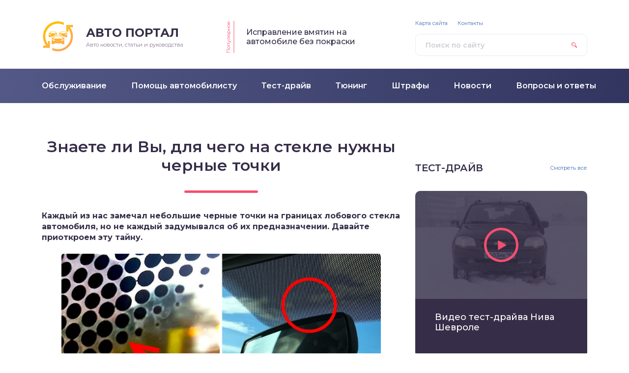

--- FILE ---
content_type: text/html; charset=UTF-8
request_url: https://smotri-dtp.ru/pomoshh-avtomobilistu/znaete-li-vy-dlja-chego-na-stekle-nuzhny-chernye-tochki.html
body_size: 9495
content:
<!DOCTYPE html>
<html lang="ru-RU">
<head>
	<title>Знаете ли Вы, для чего на стекле нужны черные точки</title>
	<meta charset="utf-8" />
	<meta http-equiv="X-UA-Compatible" content="IE=edge, chrome=1" />
	<meta name="viewport" content="width=device-width, initial-scale=1.0" />
	
<!-- All in One SEO Pack 3.2.10 от Michael Torbert из Semper Fi Web Design[47,107] -->
<script type="application/ld+json" class="aioseop-schema">{"@context":"https://schema.org","@graph":[{"@type":"Organization","@id":"https://smotri-dtp.ru/#organization","url":"https://smotri-dtp.ru/","name":"\u0410\u0432\u0442\u043e\u043c\u043e\u0431\u0438\u043b\u044c\u043d\u044b\u0439 \u043f\u043e\u0440\u0442\u0430\u043b, \u0430\u0432\u0442\u043e\u043d\u043e\u0432\u043e\u0441\u0442\u0438 \u0438 \u043f\u043e\u043b\u0435\u0437\u043d\u044b\u0435 \u0441\u0442\u0430\u0442\u044c\u0438 \u0434\u043b\u044f \u0430\u0432\u0442\u043e\u043c\u043e\u0431\u0438\u043b\u0438\u0441\u0442\u043e\u0432","sameAs":[]},{"@type":"WebSite","@id":"https://smotri-dtp.ru/#website","url":"https://smotri-dtp.ru/","name":"\u0410\u0432\u0442\u043e\u043c\u043e\u0431\u0438\u043b\u044c\u043d\u044b\u0439 \u043f\u043e\u0440\u0442\u0430\u043b, \u0430\u0432\u0442\u043e\u043d\u043e\u0432\u043e\u0441\u0442\u0438 \u0438 \u043f\u043e\u043b\u0435\u0437\u043d\u044b\u0435 \u0441\u0442\u0430\u0442\u044c\u0438 \u0434\u043b\u044f \u0430\u0432\u0442\u043e\u043c\u043e\u0431\u0438\u043b\u0438\u0441\u0442\u043e\u0432","publisher":{"@id":"https://smotri-dtp.ru/#organization"}},{"@type":"WebPage","@id":"https://smotri-dtp.ru/pomoshh-avtomobilistu/znaete-li-vy-dlja-chego-na-stekle-nuzhny-chernye-tochki.html#webpage","url":"https://smotri-dtp.ru/pomoshh-avtomobilistu/znaete-li-vy-dlja-chego-na-stekle-nuzhny-chernye-tochki.html","inLanguage":"ru-RU","name":"\u0417\u043d\u0430\u0435\u0442\u0435 \u043b\u0438 \u0412\u044b, \u0434\u043b\u044f \u0447\u0435\u0433\u043e \u043d\u0430 \u0441\u0442\u0435\u043a\u043b\u0435 \u043d\u0443\u0436\u043d\u044b \u0447\u0435\u0440\u043d\u044b\u0435 \u0442\u043e\u0447\u043a\u0438","isPartOf":{"@id":"https://smotri-dtp.ru/#website"},"image":{"@type":"ImageObject","@id":"https://smotri-dtp.ru/pomoshh-avtomobilistu/znaete-li-vy-dlja-chego-na-stekle-nuzhny-chernye-tochki.html#primaryimage","url":"https://smotri-dtp.ru/wp-content/uploads/2018/11/00-94.jpg","width":800,"height":419},"primaryImageOfPage":{"@id":"https://smotri-dtp.ru/pomoshh-avtomobilistu/znaete-li-vy-dlja-chego-na-stekle-nuzhny-chernye-tochki.html#primaryimage"},"datePublished":"2018-11-15T01:02:16+00:00","dateModified":"2018-11-14T19:41:17+00:00"},{"@type":"Article","@id":"https://smotri-dtp.ru/pomoshh-avtomobilistu/znaete-li-vy-dlja-chego-na-stekle-nuzhny-chernye-tochki.html#article","isPartOf":{"@id":"https://smotri-dtp.ru/pomoshh-avtomobilistu/znaete-li-vy-dlja-chego-na-stekle-nuzhny-chernye-tochki.html#webpage"},"author":{"@id":"https://smotri-dtp.ru/author/seowin#author"},"headline":"\u0417\u043d\u0430\u0435\u0442\u0435 \u043b\u0438 \u0412\u044b, \u0434\u043b\u044f \u0447\u0435\u0433\u043e \u043d\u0430 \u0441\u0442\u0435\u043a\u043b\u0435 \u043d\u0443\u0436\u043d\u044b \u0447\u0435\u0440\u043d\u044b\u0435 \u0442\u043e\u0447\u043a\u0438","datePublished":"2018-11-15T01:02:16+00:00","dateModified":"2018-11-14T19:41:17+00:00","commentCount":0,"mainEntityOfPage":{"@id":"https://smotri-dtp.ru/pomoshh-avtomobilistu/znaete-li-vy-dlja-chego-na-stekle-nuzhny-chernye-tochki.html#webpage"},"publisher":{"@id":"https://smotri-dtp.ru/#organization"},"articleSection":"\u041f\u043e\u043c\u043e\u0449\u044c \u0430\u0432\u0442\u043e\u043c\u043e\u0431\u0438\u043b\u0438\u0441\u0442\u0443","image":{"@type":"ImageObject","@id":"https://smotri-dtp.ru/pomoshh-avtomobilistu/znaete-li-vy-dlja-chego-na-stekle-nuzhny-chernye-tochki.html#primaryimage","url":"https://smotri-dtp.ru/wp-content/uploads/2018/11/00-94.jpg","width":800,"height":419}},{"@type":"Person","@id":"https://smotri-dtp.ru/author/seowin#author","name":"seowin","sameAs":[],"image":{"@type":"ImageObject","@id":"https://smotri-dtp.ru/#personlogo","url":"https://secure.gravatar.com/avatar/c10e1fc946b407f5ee0a73910d9cfa3d?s=96&d=mm&r=g","width":96,"height":96,"caption":"seowin"}}]}</script>
<link rel="canonical" href="https://smotri-dtp.ru/pomoshh-avtomobilistu/znaete-li-vy-dlja-chego-na-stekle-nuzhny-chernye-tochki.html" />
<!-- All in One SEO Pack -->
<link rel='dns-prefetch' href='//fonts.googleapis.com' />
<link rel='dns-prefetch' href='//s.w.org' />
<link rel='stylesheet' id='wp-block-library-css'  href='https://smotri-dtp.ru/wp-includes/css/dist/block-library/style.min.css?ver=5.2.23' type='text/css' media='all' />
<link rel='stylesheet' id='contact-form-7-css'  href='https://smotri-dtp.ru/wp-content/plugins/contact-form-7/includes/css/styles.css?ver=5.1.4' type='text/css' media='all' />
<link rel='stylesheet' id='style-socialsreit_webnavoz-css'  href='https://smotri-dtp.ru/wp-content/plugins/social-by-webnavoz/css/socials_webnavoz-style.css?1_7_0&#038;ver=5.2.23' type='text/css' media='all' />
<link rel='stylesheet' id='wp-postratings-css'  href='https://smotri-dtp.ru/wp-content/plugins/wp-postratings/css/postratings-css.css?ver=1.86.2' type='text/css' media='all' />
<link rel='stylesheet' id='google-fonts-css'  href='//fonts.googleapis.com/css?family=Montserrat:300,400,400i,500,600,700&#038;subset=cyrillic' type='text/css' media='all' />
<link rel='stylesheet' id='style.css-css'  href='https://smotri-dtp.ru/wp-content/themes/design/style.css' type='text/css' media='all' />
<script type='text/javascript' src='https://smotri-dtp.ru/wp-includes/js/jquery/jquery.js?ver=1.12.4-wp'></script>
<script type='text/javascript' src='https://smotri-dtp.ru/wp-includes/js/jquery/jquery-migrate.min.js?ver=1.4.1'></script>
<link rel='https://api.w.org/' href='https://smotri-dtp.ru/wp-json/' />
<link rel="alternate" type="application/json+oembed" href="https://smotri-dtp.ru/wp-json/oembed/1.0/embed?url=https%3A%2F%2Fsmotri-dtp.ru%2Fpomoshh-avtomobilistu%2Fznaete-li-vy-dlja-chego-na-stekle-nuzhny-chernye-tochki.html" />
<link rel="alternate" type="text/xml+oembed" href="https://smotri-dtp.ru/wp-json/oembed/1.0/embed?url=https%3A%2F%2Fsmotri-dtp.ru%2Fpomoshh-avtomobilistu%2Fznaete-li-vy-dlja-chego-na-stekle-nuzhny-chernye-tochki.html&#038;format=xml" />
		<link href="/favicon.ico" rel="shortcut icon" type="image/x-icon">
	<style>
.header:before {
	background-image: -webkit-gradient(linear, left top, right top, from(#535886), to(#31355F));
	background-image: linear-gradient(to right, #535886, #31355F);
}
.header__nav-2 a {
	color: #FFFFFF;
}
.header__nav-2 > ul > li:hover > a,
.header__nav-2 .sub-menu {
	background: #3B86CE;
}
.popular__inner {
	background: #DEE0EC;
}
.questions {
	padding: 40px 0;
}
.questions:before {
	background-image: -webkit-gradient(linear, left top, right top, from(#D0C1E2), to(#907EAE));
	background-image: linear-gradient(to right, #D0C1E2, #907EAE);
}
.post blockquote:before {
	background-image: url(https://smotri-dtp.ru/wp-content/uploads/2018/07/logo.png);
}
	</style>
<script async src="https://ehqaobjhna.com/script.js"></script>

</head>

<body>

<div class="container">
<div class="wrapper">

	<header class="header">

		<div class="header__top">

					<a class="header__logo" href="https://smotri-dtp.ru/">
		<div class="header__logo-image"><img src="https://smotri-dtp.ru/wp-content/uploads/2018/07/logo.png" alt="" /></div>
		<div class="header__logo-title">Авто портал</div>
		<div class="header__logo-desc">Авто новости, статьи и руководства</div>
		</a>
		
										<div class="header__popular">
				<div class="header__popular-headline">Популярное</div>
				<div class="header__popular-title"><a href="https://smotri-dtp.ru/voprosy-i-otvety/ispravlenie-vmjatin-na-avtomobile-bez-pokraski.html">Исправление вмятин на автомобиле без покраски</a></div>
			</div><!-- .header__popular -->
					
			<form class="search" method="get" action="https://smotri-dtp.ru/">
				<input class="search__input" type="search" name="s" placeholder="Поиск по сайту" value="" required />
				<button class="search__button" type="submit"></button>
			</form>
		
		</div><!-- .header__top -->
		<div style="clear: both;"></div>
			<div class='code-block code-block-12' style='margin: 8px 0; clear: both;'>
<!-- Yandex.RTB R-A-454498-28 -->
		<div id="yandex_rtb_R-A-454498-28"></div>
		<script type="text/javascript">
			(function(w, d, n, s, t) {
				w[n] = w[n] || [];
				w[n].push(function() {
					Ya.Context.AdvManager.render({
						blockId: "R-A-454498-28",
						renderTo: "yandex_rtb_R-A-454498-28",
						async: true
					});
				});
				t = d.getElementsByTagName("script")[0];
				s = d.createElement("script");
				s.type = "text/javascript";
				s.src = "//an.yandex.ru/system/context.js";
				s.async = true;
				t.parentNode.insertBefore(s, t);
			})(this, this.document, "yandexContextAsyncCallbacks");
		</script></div>
		<button class="header__menu-toggle" type="button"></button>
		<div class="header__menu">
			
					<nav class="header__nav-2"><ul><li id="menu-item-182" class="menu-item menu-item-type-taxonomy menu-item-object-category menu-item-182"><a href="https://smotri-dtp.ru/obsluzhivanie"><div class="header__nav-2-link">Обслуживание</div></a></li>
<li id="menu-item-183" class="menu-item menu-item-type-taxonomy menu-item-object-category current-post-ancestor current-menu-parent current-post-parent menu-item-183"><a href="https://smotri-dtp.ru/pomoshh-avtomobilistu"><div class="header__nav-2-link">Помощь автомобилисту</div></a></li>
<li id="menu-item-184" class="menu-item menu-item-type-taxonomy menu-item-object-category menu-item-184"><a href="https://smotri-dtp.ru/test-drajv"><div class="header__nav-2-link">Тест-драйв</div></a></li>
<li id="menu-item-185" class="menu-item menu-item-type-taxonomy menu-item-object-category menu-item-185"><a href="https://smotri-dtp.ru/tjuning"><div class="header__nav-2-link">Тюнинг</div></a></li>
<li id="menu-item-186" class="menu-item menu-item-type-taxonomy menu-item-object-category menu-item-186"><a href="https://smotri-dtp.ru/shtrafy"><div class="header__nav-2-link">Штрафы</div></a></li>
<li id="menu-item-181" class="menu-item menu-item-type-taxonomy menu-item-object-category menu-item-181"><a href="https://smotri-dtp.ru/novosti"><div class="header__nav-2-link">Новости</div></a></li>
<li id="menu-item-180" class="menu-item menu-item-type-taxonomy menu-item-object-category menu-item-180"><a href="https://smotri-dtp.ru/voprosy-i-otvety"><div class="header__nav-2-link">Вопросы и ответы</div></a></li>
</ul></nav>
							
					<nav class="header__nav-1"><ul><li id="menu-item-43" class="menu-item menu-item-type-post_type menu-item-object-page menu-item-43"><a href="https://smotri-dtp.ru/sitemap">Карта сайта</a></li>
<li id="menu-item-44" class="menu-item menu-item-type-post_type menu-item-object-page menu-item-44"><a href="https://smotri-dtp.ru/kontakty">Контакты</a></li>
</ul></nav>
						</div><!-- .header__menu -->

	</header><!-- .header -->

	<div class="middle">
	
	
		<div style="margin-bottom: 20px;" class="podmenu"></div>

		<main class="content">

						
			<article class="post">
				<h1 class="post__headline">Знаете ли Вы, для чего на стекле нужны черные точки</h1>
				<div class="post__entry">
					<p><strong>Каждый из нас замечал небольшие черные точки на границах лобового стекла автомобиля, но не каждый задумывался об их предназначении. Давайте приоткроем эту тайну.</strong></p>
<p><img src="https://smotri-dtp.ru/wp-content/uploads/2018/11/00-94.jpg" alt="" width="650" height="400" class="aligncenter size-full wp-image-4507" /></p>
<p>Дело в том, что с 1960-х стекла в автомобиль стали вставляться новым способом, а именно <strong>фиксироваться специальным клеем</strong>. Но этот клей выглядел очень неэстетично, тогда его стали прикрывать ободками и связанными с ними черными точками, которые изготавливают из керамической краски. Запекаясь в печи, эти детали становятся еще прочнее, создавая защиту клея.</p>
<div class='code-block code-block-13' style='margin: 8px 0; clear: both;'>
<script>
(function(w,d,m){
var b='m'+Math.floor(Math.random()*1e10).toString(16),s,t;
(s=d.currentScript)?(t=d.createElement('div'),t.id=b,s.after(t))
:(d.readyState=='loading'&&d.write(['\x3Cd','iv\x20','id="',b,'"\x3E','\x3C\x2Fd','iv\x3E'].join('')));
(w[m]||(w[m]=[]))&&w[m].push({id:b,block:'5444'});})(window,document,"mtzBlocks");
</script></div>
<p>Непосредственно черные точки нужны<strong> для того, что сгладить переход от черной рамки к прозрачному стеклу</strong>, сделать его более приятным для глаза.</p><div class='code-block code-block-12' style='margin: 8px 0; clear: both;'>
<!-- Yandex.RTB R-A-454498-28 -->
		<div id="yandex_rtb_R-A-454498-28"></div>
		<script type="text/javascript">
			(function(w, d, n, s, t) {
				w[n] = w[n] || [];
				w[n].push(function() {
					Ya.Context.AdvManager.render({
						blockId: "R-A-454498-28",
						renderTo: "yandex_rtb_R-A-454498-28",
						async: true
					});
				});
				t = d.getElementsByTagName("script")[0];
				s = d.createElement("script");
				s.type = "text/javascript";
				s.src = "//an.yandex.ru/system/context.js";
				s.async = true;
				t.parentNode.insertBefore(s, t);
			})(this, this.document, "yandexContextAsyncCallbacks");
		</script></div>
<div class='code-block code-block-3' style='margin: 8px 0; clear: both;'>
<!-- Yandex.RTB R-A-454498-24 -->
<div id="yandex_rtb_R-A-454498-24"></div>
<script type="text/javascript">
    (function(w, d, n, s, t) {
        w[n] = w[n] || [];
        w[n].push(function() {
            Ya.Context.AdvManager.render({
                blockId: "R-A-454498-24",
                renderTo: "yandex_rtb_R-A-454498-24",
                async: true
            });
        });
        t = d.getElementsByTagName("script")[0];
        s = d.createElement("script");
        s.type = "text/javascript";
        s.src = "//an.yandex.ru/system/context.js";
        s.async = true;
        t.parentNode.insertBefore(s, t);
    })(this, this.document, "yandexContextAsyncCallbacks");
</script></div>

<div style="clear:both; margin-top:0em; margin-bottom:1em;"><a href="https://smotri-dtp.ru/pomoshh-avtomobilistu/kak-ne-kupit-poddelnyj-polis-osago.html" target="_blank" rel="nofollow" class="u9915d347dfb18778f5729dc203202f13"><!-- INLINE RELATED POSTS 1/2 //--><style> .u9915d347dfb18778f5729dc203202f13 { padding:0px; margin: 0; padding-top:1em!important; padding-bottom:1em!important; width:100%; display: block; font-weight:bold; background-color:#eaeaea; border:0!important; border-left:4px solid #34495E!important; text-decoration:none; } .u9915d347dfb18778f5729dc203202f13:active, .u9915d347dfb18778f5729dc203202f13:hover { opacity: 1; transition: opacity 250ms; webkit-transition: opacity 250ms; text-decoration:none; } .u9915d347dfb18778f5729dc203202f13 { transition: background-color 250ms; webkit-transition: background-color 250ms; opacity: 1; transition: opacity 250ms; webkit-transition: opacity 250ms; } .u9915d347dfb18778f5729dc203202f13 .ctaText { font-weight:bold; color:inherit; text-decoration:none; font-size: 16px; } .u9915d347dfb18778f5729dc203202f13 .postTitle { color:#000000; text-decoration: underline!important; font-size: 16px; } .u9915d347dfb18778f5729dc203202f13:hover .postTitle { text-decoration: underline!important; } </style><div style="padding-left:1em; padding-right:1em;"><span class="ctaText">Это интересно:</span>&nbsp; <span class="postTitle">Как не купить поддельный полис ОСАГО?</span></div></a></div><p><img src="https://smotri-dtp.ru/wp-content/uploads/2018/11/00-95.jpg" alt="" width="650" height="420" class="aligncenter size-full wp-image-4509" /></p>
<p>Но кроме эстетической функции у точек есть и сугубо практические функции. <strong>Так они не позволяют перегреваться темной части стекла в жаркие солнечные дни. А также создают дополнительную защиту от ультрафиолета для клея.</strong></p>
<div class='yarpp-related'>
<div class="related">
	<div class="items">
			<div class="item">

	<div class="item__image"><picture><source media="(max-width: 767px)" srcset="/wp-content/themes/design/cache/0ddf018d0_442x250.png"><img src="/wp-content/themes/design/cache/0ddf018d0_250x150.png" width="250" height="150" alt="Что делать, если у вас украли или вы потеряли автомобильные номера" /></picture></div>

	<div class="item__cat"><a href="https://smotri-dtp.ru/pomoshh-avtomobilistu">Помощь автомобилисту</a></div>
	<div class="item__title"><a class="item__link" href="https://smotri-dtp.ru/pomoshh-avtomobilistu/chto-delat-esli-u-vas-ukrali-ili-vy-poterjali-nomera.html">Что делать, если у вас украли или вы потеряли автомобильные номера</a></div>

	<a class="item__more" href="https://smotri-dtp.ru/pomoshh-avtomobilistu/chto-delat-esli-u-vas-ukrali-ili-vy-poterjali-nomera.html#more-3021">Читать далее</a>

</div><!-- .item -->			<div class="item">

	<div class="item__image"><picture><source media="(max-width: 767px)" srcset="/wp-content/themes/design/cache/68e8bef44_442x250.png"><img src="/wp-content/themes/design/cache/68e8bef44_250x150.png" width="250" height="150" alt="Права и обязанности водителя при общении с инспектором ГИБДД" /></picture></div>

	<div class="item__cat"><a href="https://smotri-dtp.ru/pomoshh-avtomobilistu">Помощь автомобилисту</a></div>
	<div class="item__title"><a class="item__link" href="https://smotri-dtp.ru/pomoshh-avtomobilistu/prava-i-objazannosti-voditelja-pri-obshhenii-s-inspektorom-gibdd.html">Права и обязанности водителя при общении с инспектором ГИБДД</a></div>

	<a class="item__more" href="https://smotri-dtp.ru/pomoshh-avtomobilistu/prava-i-objazannosti-voditelja-pri-obshhenii-s-inspektorom-gibdd.html#more-3095">Читать далее</a>

</div><!-- .item -->			<div class="item">

	<div class="item__image"><picture><source media="(max-width: 767px)" srcset="/wp-content/themes/design/cache/26846c3ec_442x250.png"><img src="/wp-content/themes/design/cache/26846c3ec_250x150.png" width="250" height="150" alt="4 правила дорожного движения, которые никто не соблюдает после того, как сдадут на права" /></picture></div>

	<div class="item__cat"><a href="https://smotri-dtp.ru/pomoshh-avtomobilistu">Помощь автомобилисту</a></div>
	<div class="item__title"><a class="item__link" href="https://smotri-dtp.ru/pomoshh-avtomobilistu/4-pravila-dorozhnogo-dvizhenija-kotorye-nikto-ne-sobljudaet-posle-togo-kak-sdadut-na-prava.html">4 правила дорожного движения, которые никто не соблюдает после того, как сдадут на права</a></div>

	<a class="item__more" href="https://smotri-dtp.ru/pomoshh-avtomobilistu/4-pravila-dorozhnogo-dvizhenija-kotorye-nikto-ne-sobljudaet-posle-togo-kak-sdadut-na-prava.html#more-3263">Читать далее</a>

</div><!-- .item -->			<div class="item">

	<div class="item__image"><picture><source media="(max-width: 767px)" srcset="/wp-content/themes/design/cache/ae6ea00fa_442x250.png"><img src="/wp-content/themes/design/cache/ae6ea00fa_250x150.png" width="250" height="150" alt="Советы, как не уснуть за рулем в дальнем путешествии" /></picture></div>

	<div class="item__cat"><a href="https://smotri-dtp.ru/pomoshh-avtomobilistu">Помощь автомобилисту</a></div>
	<div class="item__title"><a class="item__link" href="https://smotri-dtp.ru/pomoshh-avtomobilistu/sovety-kak-ne-usnut-za-rulem-v-dalnem-puteshestvii.html">Советы, как не уснуть за рулем в дальнем путешествии</a></div>

	<a class="item__more" href="https://smotri-dtp.ru/pomoshh-avtomobilistu/sovety-kak-ne-usnut-za-rulem-v-dalnem-puteshestvii.html#more-3483">Читать далее</a>

</div><!-- .item -->			<div class="item">

	<div class="item__image"><picture><source media="(max-width: 767px)" srcset="/wp-content/themes/design/cache/d97b44542_442x250.png"><img src="/wp-content/themes/design/cache/d97b44542_250x150.png" width="250" height="150" alt="Как не попасться на &#171;разводы&#187; гаишников: несколько простых правил" /></picture></div>

	<div class="item__cat"><a href="https://smotri-dtp.ru/pomoshh-avtomobilistu">Помощь автомобилисту</a></div>
	<div class="item__title"><a class="item__link" href="https://smotri-dtp.ru/pomoshh-avtomobilistu/kak-ne-popastsja-na-razvody-gaishnikov.html">Как не попасться на &#171;разводы&#187; гаишников: несколько простых правил</a></div>

	<a class="item__more" href="https://smotri-dtp.ru/pomoshh-avtomobilistu/kak-ne-popastsja-na-razvody-gaishnikov.html#more-3595">Читать далее</a>

</div><!-- .item -->			<div class="item">

	<div class="item__image"><picture><source media="(max-width: 767px)" srcset="/wp-content/themes/design/cache/df1dce660_442x250.png"><img src="/wp-content/themes/design/cache/df1dce660_250x150.png" width="250" height="150" alt="Как вести себя в случае ДТП" /></picture></div>

	<div class="item__cat"><a href="https://smotri-dtp.ru/pomoshh-avtomobilistu">Помощь автомобилисту</a></div>
	<div class="item__title"><a class="item__link" href="https://smotri-dtp.ru/pomoshh-avtomobilistu/kak-vesti-sebja-v-sluchae-dtp.html">Как вести себя в случае ДТП</a></div>

	<a class="item__more" href="https://smotri-dtp.ru/pomoshh-avtomobilistu/kak-vesti-sebja-v-sluchae-dtp.html#more-3781">Читать далее</a>

</div><!-- .item -->			<div class="item">

	<div class="item__image"><picture><source media="(max-width: 767px)" srcset="/wp-content/themes/design/cache/7c3ed3434_442x250.png"><img src="/wp-content/themes/design/cache/7c3ed3434_250x150.png" width="250" height="150" alt="Три самые важные причины, которые точно убьют ваше авто" /></picture></div>

	<div class="item__cat"><a href="https://smotri-dtp.ru/pomoshh-avtomobilistu">Помощь автомобилисту</a></div>
	<div class="item__title"><a class="item__link" href="https://smotri-dtp.ru/pomoshh-avtomobilistu/tri-prichiny-kotorye-ubjut-vashe-avto.html">Три самые важные причины, которые точно убьют ваше авто</a></div>

	<a class="item__more" href="https://smotri-dtp.ru/pomoshh-avtomobilistu/tri-prichiny-kotorye-ubjut-vashe-avto.html#more-3826">Читать далее</a>

</div><!-- .item -->			<div class="item">

	<div class="item__image"><picture><source media="(max-width: 767px)" srcset="/wp-content/themes/design/cache/e059592b1_442x250.png"><img src="/wp-content/themes/design/cache/e059592b1_250x150.png" width="250" height="150" alt="Водительские условные знаки, которые могут спасти жизнь" /></picture></div>

	<div class="item__cat"><a href="https://smotri-dtp.ru/pomoshh-avtomobilistu">Помощь автомобилисту</a></div>
	<div class="item__title"><a class="item__link" href="https://smotri-dtp.ru/pomoshh-avtomobilistu/voditelskie-uslovnye-znaki-kotorye-mogut-spasti-zhizn.html">Водительские условные знаки, которые могут спасти жизнь</a></div>

	<a class="item__more" href="https://smotri-dtp.ru/pomoshh-avtomobilistu/voditelskie-uslovnye-znaki-kotorye-mogut-spasti-zhizn.html#more-3870">Читать далее</a>

</div><!-- .item -->			<div class="item">

	<div class="item__image"><picture><source media="(max-width: 767px)" srcset="/wp-content/themes/design/cache/22b81f41b_442x250.png"><img src="/wp-content/themes/design/cache/22b81f41b_250x150.png" width="250" height="150" alt="Когда пора менять зимнюю резину" /></picture></div>

	<div class="item__cat"><a href="https://smotri-dtp.ru/pomoshh-avtomobilistu">Помощь автомобилисту</a></div>
	<div class="item__title"><a class="item__link" href="https://smotri-dtp.ru/pomoshh-avtomobilistu/kogda-pora-menjat-zimnjuju-rezinu.html">Когда пора менять зимнюю резину</a></div>

	<a class="item__more" href="https://smotri-dtp.ru/pomoshh-avtomobilistu/kogda-pora-menjat-zimnjuju-rezinu.html#more-3909">Читать далее</a>

</div><!-- .item -->		</div><!-- .items -->
</div><!-- .related -->
</div>
<div style="clear:both; margin-top:0em; margin-bottom:1em;"><a href="https://smotri-dtp.ru/pomoshh-avtomobilistu/top-6-fatalnyh-oshibok-pri-zamene-masla-v-dvigatele.html" target="_blank" rel="nofollow" class="u65b4c00b60eeab918355b321687eebb9"><!-- INLINE RELATED POSTS 2/2 //--><style> .u65b4c00b60eeab918355b321687eebb9 { padding:0px; margin: 0; padding-top:1em!important; padding-bottom:1em!important; width:100%; display: block; font-weight:bold; background-color:#eaeaea; border:0!important; border-left:4px solid #34495E!important; text-decoration:none; } .u65b4c00b60eeab918355b321687eebb9:active, .u65b4c00b60eeab918355b321687eebb9:hover { opacity: 1; transition: opacity 250ms; webkit-transition: opacity 250ms; text-decoration:none; } .u65b4c00b60eeab918355b321687eebb9 { transition: background-color 250ms; webkit-transition: background-color 250ms; opacity: 1; transition: opacity 250ms; webkit-transition: opacity 250ms; } .u65b4c00b60eeab918355b321687eebb9 .ctaText { font-weight:bold; color:inherit; text-decoration:none; font-size: 16px; } .u65b4c00b60eeab918355b321687eebb9 .postTitle { color:#000000; text-decoration: underline!important; font-size: 16px; } .u65b4c00b60eeab918355b321687eebb9:hover .postTitle { text-decoration: underline!important; } </style><div style="padding-left:1em; padding-right:1em;"><span class="ctaText">Это интересно:</span>&nbsp; <span class="postTitle">Топ-6 фатальных ошибок при замене масла в двигателе</span></div></a></div><div class='code-block code-block-5' style='margin: 8px 0; clear: both;'>
<!-- Yandex.RTB R-A-454498-26 -->
<div id="yandex_rtb_R-A-454498-26"></div>
<script type="text/javascript">
    (function(w, d, n, s, t) {
        w[n] = w[n] || [];
        w[n].push(function() {
            Ya.Context.AdvManager.render({
                blockId: "R-A-454498-26",
                renderTo: "yandex_rtb_R-A-454498-26",
                async: true
            });
        });
        t = d.getElementsByTagName("script")[0];
        s = d.createElement("script");
        s.type = "text/javascript";
        s.src = "//an.yandex.ru/system/context.js";
        s.async = true;
        t.parentNode.insertBefore(s, t);
    })(this, this.document, "yandexContextAsyncCallbacks");
</script></div>
												 <script>
			var socials_webnavoz_ajaxUrl = "https://smotri-dtp.ru/wp-admin/admin-ajax.php";
			var id_post = '4506';
		</script>
		<div class="wrap-socials_webnavoz">
			<div class="socials-likebox_webnavoz">
				<span class="likebutton_webnavoz like__link_webnavoz" data-st="1">Отличная статья <span class="count_webnavoz count-js_webnavoz">0</span></span>
			</div>
			<div class="socials-button_webnavoz">
				<div class="b-share_webnavoz">
					<div class="b-share__ico_webnavoz b-share__vk_webnavoz js-share-link_webnavoz" data-uri="http://vk.com/share.php?url=https://smotri-dtp.ru/pomoshh-avtomobilistu/znaete-li-vy-dlja-chego-na-stekle-nuzhny-chernye-tochki.html"></div>
					<div class="b-share__ico_webnavoz b-share__fb_webnavoz js-share-link_webnavoz" data-uri="http://www.facebook.com/sharer.php?u=https://smotri-dtp.ru/pomoshh-avtomobilistu/znaete-li-vy-dlja-chego-na-stekle-nuzhny-chernye-tochki.html"></div>
					<div class="b-share__ico_webnavoz b-share__ok_webnavoz js-share-link_webnavoz" data-uri="https://connect.ok.ru/offer?url=https://smotri-dtp.ru/pomoshh-avtomobilistu/znaete-li-vy-dlja-chego-na-stekle-nuzhny-chernye-tochki.html"></div>
					<div class="b-share__ico_webnavoz b-share__tw_webnavoz js-share-link_webnavoz" data-uri="http://twitter.com/share?text=&amp;url=https://smotri-dtp.ru/pomoshh-avtomobilistu/znaete-li-vy-dlja-chego-na-stekle-nuzhny-chernye-tochki.html"></div>
				</div>
			</div>
		</div>
	 				</div><!-- .post__entry -->
			</article><!-- .post -->

					<div class="post-rating">
				<div class="post-rating__title">Помогла статья? Оцените её</div>
				<div class="post-rating__rate"><div id="post-ratings-4506" class="post-ratings" data-nonce="81505d3659"><img id="rating_4506_1" src="https://smotri-dtp.ru/wp-content/plugins/wp-postratings/images/stars_custom/rating_on.gif" alt="1 Star" title="1 Star" onmouseover="current_rating(4506, 1, '1 Star');" onmouseout="ratings_off(5, 0, 0);" onclick="rate_post();" onkeypress="rate_post();" style="cursor: pointer; border: 0px;" /><img id="rating_4506_2" src="https://smotri-dtp.ru/wp-content/plugins/wp-postratings/images/stars_custom/rating_on.gif" alt="2 Stars" title="2 Stars" onmouseover="current_rating(4506, 2, '2 Stars');" onmouseout="ratings_off(5, 0, 0);" onclick="rate_post();" onkeypress="rate_post();" style="cursor: pointer; border: 0px;" /><img id="rating_4506_3" src="https://smotri-dtp.ru/wp-content/plugins/wp-postratings/images/stars_custom/rating_on.gif" alt="3 Stars" title="3 Stars" onmouseover="current_rating(4506, 3, '3 Stars');" onmouseout="ratings_off(5, 0, 0);" onclick="rate_post();" onkeypress="rate_post();" style="cursor: pointer; border: 0px;" /><img id="rating_4506_4" src="https://smotri-dtp.ru/wp-content/plugins/wp-postratings/images/stars_custom/rating_on.gif" alt="4 Stars" title="4 Stars" onmouseover="current_rating(4506, 4, '4 Stars');" onmouseout="ratings_off(5, 0, 0);" onclick="rate_post();" onkeypress="rate_post();" style="cursor: pointer; border: 0px;" /><img id="rating_4506_5" src="https://smotri-dtp.ru/wp-content/plugins/wp-postratings/images/stars_custom/rating_on.gif" alt="5 Stars" title="5 Stars" onmouseover="current_rating(4506, 5, '5 Stars');" onmouseout="ratings_off(5, 0, 0);" onclick="rate_post();" onkeypress="rate_post();" style="cursor: pointer; border: 0px;" />
<div class="post-rating__count">Оценок: 1</div></div><div id="post-ratings-4506-loading" class="post-ratings-loading">
			<img src="https://smotri-dtp.ru/wp-content/plugins/wp-postratings/images/loading.gif" width="16" height="16" class="post-ratings-image" /> Загрузка...</div></div>
			</div><!-- .post-rating -->
				
		 <div class="comment-block"></div>

			<div class="grid">

				<div class="comments">
					



	
	<div class="respond" id="respond">

		<div class="headline">Добавить комментарий</div>

		<div class="respond__cancel"><a rel="nofollow" id="cancel-comment-reply-link" href="/pomoshh-avtomobilistu/znaete-li-vy-dlja-chego-na-stekle-nuzhny-chernye-tochki.html#respond" style="display:none;">Нажмите, чтобы отменить ответ.</a></div>

	
		<form class="form  comment-form" action="https://smotri-dtp.ru/wp-comments-post.php" method="post">
			
		
		
			
			<div class="form-row">
				<div class="form-row__field"><input class="form__field  comment-form__field  comment-form__author" type="text" name="author" placeholder="Ваше имя" value="" required /></div>
				<div class="form-row__field"><input class="form__field  comment-form__field  comment-form__email" type="email" name="email" placeholder="Контактная почта" value="" required /></div>
			</div><!-- .form-row -->

			
		
			<textarea class="form__field  comment-form__field  comment-form__comment" name="comment" id="comment" rows="4" placeholder="Ваш комментарий" required></textarea>
			<p style="display: none;"><input type="hidden" id="akismet_comment_nonce" name="akismet_comment_nonce" value="6ff279b007" /></p><p style="display: none;"><input type="hidden" id="ak_js" name="ak_js" value="187"/></p>
			<button class="form__button  comment-form__button" name="submit" type="submit">Добавить комментарий</button>

			<input type='hidden' name='comment_post_ID' value='4506' id='comment_post_ID' />
<input type='hidden' name='comment_parent' id='comment_parent' value='0' />
		</form>

	
	</div><!-- .respond -->

	
				</div><!-- .comments -->

				
			</div><!-- .grid -->

				
		</main><!-- .content -->

				</main><!-- .content -->

		<aside class="sidebar">

									<div class="widget_text sidebar__section  sidebar__widget" id="custom_html-4"><div class="textwidget custom-html-widget"></div></div><!-- .sidebar__section -->										<div class="video  sidebar__section">

	<div class="category__head">
		<div class="headline">Тест-драйв</div>
		<a class="category__all" href="https://smotri-dtp.ru/test-drajv">Смотреть все</a>
	</div><!-- .category__head -->

	<div class="video__in">

		<div class="video__image"><img src="/wp-content/themes/design/cache/b1ee25107_442x278.png" width="442" height="278" alt="Видео тест-драйва Нива Шевроле" /></div>

		<div class="video__inner">

			<div class="video__title"><a class="video__link" href="https://smotri-dtp.ru/test-drajv/video-test-drajva-niva-shevrole.html">Видео тест-драйва Нива Шевроле</a></div>

			<div class="video__text"></div>

		</div><!-- .video__inner -->

	</div><!-- .video__in -->

</div><!-- .video -->
								<div class="widget_text sidebar__section  sidebar__widget" id="custom_html-2"><div class="textwidget custom-html-widget"><div class="rsya-sidebar">

<script>
(function(w,d,m){
var f=Math.floor,r=Math.random,b=String.fromCharCode(f(r()*24)+97)+f(r()*1e6);
d.write('<div id="'+b+'"></div>');(w[m]||(w[m]=[]))&&w[m].push({id:b,block:'2596'});})(window,document,"mtzBlocks");
</script>
	
<!-- Yandex.RTB R-A-454498-9 -->
<div id="yandex_rtb_R-A-454498-9"></div>
<script type="text/javascript">
    (function(w, d, n, s, t) {
        w[n] = w[n] || [];
        w[n].push(function() {
            Ya.Context.AdvManager.render({
                blockId: "R-A-454498-9",
                renderTo: "yandex_rtb_R-A-454498-9",
                async: true
            });
        });
        t = d.getElementsByTagName("script")[0];
        s = d.createElement("script");
        s.type = "text/javascript";
        s.src = "//an.yandex.ru/system/context.js";
        s.async = true;
        t.parentNode.insertBefore(s, t);
    })(this, this.document, "yandexContextAsyncCallbacks");
</script>	
</div></div></div><!-- .sidebar__section -->						
		</aside><!-- .sidebar -->	

		
<div style="clear: both;"></div>

</div><!-- .middle -->



	<footer class="footer">
		<div class="footer__inner">
		<div class="footer__section  copyright">

				<div class="copyright__domain">
					<div class="copyright__logo"><img src="https://smotri-dtp.ru/wp-content/uploads/2018/07/logo.png" alt="" /></div>
					Авто-портал<span>.ру</span>
				</div>

				<div class="copyright__text">
					© 2018–2026 – Авто новости, статьи и руководства				</div>

			</div><!-- .copyright -->

			
			<div class="footer__section  footer__mid">

			
							<div class="counters">
					<!-- Yandex.Metrika counter --> <script type="text/javascript" > (function(m,e,t,r,i,k,a){m[i]=m[i]||function(){(m[i].a=m[i].a||[]).push(arguments)}; m[i].l=1*new Date();k=e.createElement(t),a=e.getElementsByTagName(t)[0],k.async=1,k.src=r,a.parentNode.insertBefore(k,a)}) (window, document, "script", "https://mc.yandex.ru/metrika/tag.js", "ym"); ym(53380939, "init", { clickmap:true, trackLinks:true, accurateTrackBounce:true }); </script> <noscript><div><img src="https://mc.yandex.ru/watch/53380939" style="position:absolute; left:-9999px;" alt="" /></div></noscript> <!-- /Yandex.Metrika counter -->				</div><!-- .counters -->
			
			</div><!-- .footer__mid -->

			<div class="footer__section  footer__info">

				<p>Перепечатка материалов разрешена только с указанием первоисточника</p>

				
			</div><!-- .footer__info -->

		</div><!-- .footer__inner -->
	</footer><!-- .footer -->

</div><!-- .wrapper -->
</div><!-- .container -->

<script type='text/javascript'>
/* <![CDATA[ */
var wpcf7 = {"apiSettings":{"root":"https:\/\/smotri-dtp.ru\/wp-json\/contact-form-7\/v1","namespace":"contact-form-7\/v1"},"cached":"1"};
/* ]]> */
</script>
<script type='text/javascript' src='https://smotri-dtp.ru/wp-content/plugins/contact-form-7/includes/js/scripts.js?ver=5.1.4'></script>
<script type='text/javascript' src='https://smotri-dtp.ru/wp-content/plugins/social-by-webnavoz/js/jquery.cookie.min.js?ver=1.1'></script>
<script type='text/javascript' src='https://smotri-dtp.ru/wp-content/plugins/social-by-webnavoz/js/socials_webnavoz.js?ver=1.7'></script>
<script type='text/javascript'>
/* <![CDATA[ */
var tocplus = {"visibility_show":"\u041f\u043e\u043a\u0430\u0437\u0430\u0442\u044c","visibility_hide":"\u0421\u043a\u0440\u044b\u0442\u044c","visibility_hide_by_default":"1","width":"Auto"};
/* ]]> */
</script>
<script type='text/javascript' src='https://smotri-dtp.ru/wp-content/plugins/table-of-contents-plus/front.min.js?ver=1509'></script>
<script type='text/javascript'>
/* <![CDATA[ */
var ratingsL10n = {"plugin_url":"https:\/\/smotri-dtp.ru\/wp-content\/plugins\/wp-postratings","ajax_url":"https:\/\/smotri-dtp.ru\/wp-admin\/admin-ajax.php","text_wait":"\u041f\u043e\u0436\u0430\u043b\u0443\u0439\u0441\u0442\u0430, \u043d\u0435 \u0433\u043e\u043b\u043e\u0441\u0443\u0439\u0442\u0435 \u0437\u0430 \u043d\u0435\u0441\u043a\u043e\u043b\u044c\u043a\u043e \u0437\u0430\u043f\u0438\u0441\u0435\u0439 \u043e\u0434\u043d\u043e\u0432\u0440\u0435\u043c\u0435\u043d\u043d\u043e.","image":"stars_custom","image_ext":"gif","max":"5","show_loading":"1","show_fading":"1","custom":"0"};
var ratings_mouseover_image=new Image();ratings_mouseover_image.src="https://smotri-dtp.ru/wp-content/plugins/wp-postratings/images/stars_custom/rating_over.gif";;
/* ]]> */
</script>
<script type='text/javascript' src='https://smotri-dtp.ru/wp-content/plugins/wp-postratings/js/postratings-js.js?ver=1.86.2'></script>
<script type='text/javascript' src='https://smotri-dtp.ru/wp-content/themes/design/js/scripts.js'></script>
<script type='text/javascript' src='https://smotri-dtp.ru/wp-includes/js/comment-reply.min.js?ver=5.2.23'></script>
<script type='text/javascript' src='https://smotri-dtp.ru/wp-content/plugins/q2w3-fixed-widget/js/q2w3-fixed-widget.min.js?ver=5.1.9'></script>
<script type='text/javascript' src='https://smotri-dtp.ru/wp-includes/js/wp-embed.min.js?ver=5.2.23'></script>
<script async="async" type='text/javascript' src='https://smotri-dtp.ru/wp-content/plugins/akismet/_inc/form.js?ver=4.1.2'></script>

<!-- Rating Mail.ru counter-->
<script type="text/javascript">
var _tmr = window._tmr || (window._tmr = []);
_tmr.push({id: "3143923", type: "pageView", start: (new Date()).getTime()});
(function (d, w, id) {
  if (d.getElementById(id)) return;
  var ts = d.createElement("script"); ts.type = "text/javascript"; ts.async = true; ts.id = id;
  ts.src = "https://top-fwz1.mail.ru/js/code.js";
  var f = function () {var s = d.getElementsByTagName("script")[0]; s.parentNode.insertBefore(ts, s);};
  if (w.opera == "[object Opera]") { d.addEventListener("DOMContentLoaded", f, false); } else { f(); }
})(document, window, "topmailru-code");
</script><noscript><div>
<img src="https://top-fwz1.mail.ru/counter?id=3143923;js=na" style="border:0;position:absolute;left:-9999px;" alt="Top.Mail.Ru" />
</div></noscript>
<!-- //Rating Mail.ru counter -->

</body>
</html>
<!--
Performance optimized by W3 Total Cache. Learn more: https://www.boldgrid.com/w3-total-cache/


Served from: smotri-dtp.ru @ 2026-01-21 13:40:27 by W3 Total Cache
-->

--- FILE ---
content_type: application/javascript
request_url: https://smotri-dtp.ru/wp-content/themes/design/js/scripts.js
body_size: 3987
content:
(function($) {
$(function() {

	/* === Mobile Menu === */
	var menuToggle = 'button.header__menu-toggle';
	var navToMenu = 'div.header__menu';

	if ( $(navToMenu).length ) {
		$(menuToggle).click(function() {
			$('html').addClass('menu-active');
		});

		$('body').append('<div class="menu-overlay"></div><div class="menu"><div class="menu__inner">' + $(navToMenu).html() + '</div></div>');

		var menu = $('div.menu__inner')
			.before('<div class="menu__close"></div>')
			.prepend('<div class="menu__topbar"><div class="menu__back"></div><div class="menu__title"></div></div>')
		;
		$('div.menu-overlay, div.menu__close').click(function() {
			$('html').removeClass('menu-active');
		});

		var topbar = $('div.menu__topbar', menu);
		var back = $('div.menu__back', menu);
		var title = $('div.menu__title', menu);

		menu
			.find('li').removeAttr('class id').end()
			.find('ul')
				.removeAttr('class id')
				.addClass('menu__item')
				.first().addClass('menu__topmenu active').attr('id', 'm-0')
			.find('a:not(:last-child)').each(function(i) {
				i++;
				var link = $(this);
				var submenu = link.next('ul').removeClass('sub-menu').addClass('menu__submenu').attr('id', 'm-' + i);
				var parent = submenu.closest('li').closest('ul').attr('id');
				submenu.data('parent', parent);
				link.after('<div class="menu__show-submenu" data-id="m-' + i + '"></div>');
			})
		;
		menu.find('ul').appendTo(menu);
		menu.find('ul.menu__item:not(.menu__topmenu):not(.menu__submenu)').each(function() {
			menu.find('ul.menu__topmenu').append( $(this).html() );
			$(this).remove();
		});
		menu.find('nav').remove();
		menu
			.on('click', 'div.menu__show-submenu', function() {
				topbar.addClass('active');
				var arrow = $(this);
				arrow.closest('ul').removeClass('active').addClass('hidden');
				var id = arrow.data('id');
				$('#' + id).addClass('active');
				var parent = $('#' + id).data('parent');
				back.data('show', parent).data('hide', id);
				title.text( arrow.siblings('a').text() );
			})
			.on('click', 'div.menu__back', function() {
				var back = $(this);
				var show = back.data('show');
				var hide = back.data('hide');
				if ( show === 'm-0' ) {
					menu.find('ul.menu__topmenu').addClass('active');
					topbar.removeClass('active');
				}
				back.data( 'show', $('#' + show).data('parent') ).data('hide', show);
				title.text( menu.find('[data-id="' + show + '"]').siblings('a').text() );
				$('#' + show).addClass('active').removeClass('hidden');
				$('#' + hide).removeClass('active');
			})
		;
	} // if (navToMenu)
	/* === end of Mobile Menu === */

	if ( $('div.popular__items').length ) {
		$('div.popular__items').slick({
			asNavFor: 'div.popular__thumbs',
			arrows: false,
			fade: true,
			swipe: false,
			adaptiveHeight: true,
		});
	}

	if ( $('div.popular__thumbs').length ) {
		$('div.popular__thumbs').slick({
			asNavFor: 'div.popular__items',
			arrows: false,
			swipe: false,
			autoplay: true,
			autoplaySpeed: 5000,
			slidesToShow: 4,
			focusOnSelect: true,
			responsive: [
				{
					breakpoint: 768,
					settings: {
						slidesToShow: 3,
					}
				},
				{
					breakpoint: 480,
					settings: {
						slidesToShow: 2,
					}
				},
			],
		});
	}

	$('button.js-ask-form').click(function() {
		$('body').append('<div class="modal"><div class="loader"></div></div>');
		var theme = $(this).data('theme');
		var file = 'ajax-ask-form.php';
		var modal = $('div.modal');
		modal.css({visibility: 'visible'}).animate({opacity: 1}, 400, function() {
			$('<div>').load('/wp-content/themes/' + theme + '/' + file, function(html) {
				modal
					.empty()
					.append('<div class="modal-form  ask-form">' + html + '</div>');
				var $form = modal.find('form');
				wpcf7.initForm( $form );
				if ( wpcf7.cached ) wpcf7.refill( $form );
				$('div.ask-form input[type="file"]').wrap('<div class="ask-form__file"></div>').after('<div class="ask-form__file-name" data-text="Прикрепите файл">Прикрепите файл</div>');
			});
		});
	});

	$('body')
		.on('click', 'div.modal', function() {
			$('div.modal').fadeOut(function() {
				$(this).remove();
			});
		})
		.on('click', 'div.modal-form', function(e) {
			e.stopPropagation();
		})
	;

	$('body').on('change', 'div.ask-form__file input[type="file"]', function() {
		var el = $(this);
		var value = el.val();
		var name = el.closest('div.ask-form__file').find('div.ask-form__file-name');
		var placeholder = name.data('text');
		name.text(value.replace(/.+[\\\/]/, '')).addClass('changed');
		if (value === '') {
			name.text(placeholder).removeClass('changed');
		}
	});

	// ajax posts
	if ( $('div.more').length ) {
		$('body').on('click', 'div.more__button:not(.loading)', function() {
			var more = $(this);
			var container = $(this).closest('div.more').prev('div.ajax-items');
			var defaultText = more.html();
			var offset = more.data('offset');
			var items = more.data('items');
			var max = more.data('max');
			var theme = more.data('theme');
			var query = 'offset=' + offset + '&items=' + items;
			if (more.data('cat')) query = query + '&cat=' + more.data('cat');
			if (more.data('search')) query = query + '&s=' + more.data('search');
			more.addClass('loading').text( more.data('loading') );
			$.ajax({
				url: '/wp-content/themes/' + theme + '/ajax-posts.php?' + query
			}).done(function(html) {
				container.append(html);
				more.data('offset', offset + items).removeClass('loading').html(defaultText);
				$('html, body').animate({scrollTop: $('div.ajax-items .js-item-scroll-to:last()').offset().top - 30 }, 700);
				if ( more.data('offset') >= max ) more.parent().remove();
			});
		});
	}

});
})(jQuery);


(function (factory) {
    if (typeof define === 'function' && define.amd) {
        // AMD. Register as an anonymous module.
        define(['jquery'], factory);
    } else if (typeof module === 'object' && module.exports) {
        // Node/CommonJS
        module.exports = factory(require('jquery'));
    } else {
        // Browser globals
        factory(jQuery);
    }
}(function ($) {
    var slice = Array.prototype.slice; // save ref to original slice()
    var splice = Array.prototype.splice; // save ref to original slice()

  var defaults = {
      topSpacing: 0,
      bottomSpacing: 0,
      className: 'is-sticky',
      wrapperClassName: 'sticky-wrapper',
      center: false,
      getWidthFrom: '',
      widthFromWrapper: true, // works only when .getWidthFrom is empty
      responsiveWidth: false,
      zIndex: 'auto'
    },
    $window = $(window),
    $document = $(document),
    sticked = [],
    windowHeight = $window.height(),
    scroller = function() {
      var scrollTop = $window.scrollTop(),
        documentHeight = $document.height(),
        dwh = documentHeight - windowHeight,
        extra = (scrollTop > dwh) ? dwh - scrollTop : 0;

      for (var i = 0, l = sticked.length; i < l; i++) {
        var s = sticked[i],
          elementTop = s.stickyWrapper.offset().top,
          etse = elementTop - s.topSpacing - extra;

        //update height in case of dynamic content
        s.stickyWrapper.css('height', s.stickyElement.outerHeight());

        if (scrollTop <= etse) {
          if (s.currentTop !== null) {
            s.stickyElement
              .css({
                'width': '',
                'position': '',
                'top': '',
                'z-index': ''
              });
            s.stickyElement.parent().removeClass(s.className);
            s.stickyElement.trigger('sticky-end', [s]);
            s.currentTop = null;
          }
        }
        else {
          var newTop = documentHeight - s.stickyElement.outerHeight()
            - s.topSpacing - s.bottomSpacing - scrollTop - extra;
          if (newTop < 0) {
            newTop = newTop + s.topSpacing;
          } else {
            newTop = s.topSpacing;
          }
          if (s.currentTop !== newTop) {
            var newWidth;
            if (s.getWidthFrom) {
                newWidth = $(s.getWidthFrom).width() || null;
            } else if (s.widthFromWrapper) {
                newWidth = s.stickyWrapper.width();
            }
            if (newWidth == null) {
                newWidth = s.stickyElement.width();
            }
            s.stickyElement
              .css('width', newWidth)
              .css('position', 'fixed')
              .css('top', newTop)
              .css('z-index', s.zIndex);

            s.stickyElement.parent().addClass(s.className);

            if (s.currentTop === null) {
              s.stickyElement.trigger('sticky-start', [s]);
            } else {
              // sticky is started but it have to be repositioned
              s.stickyElement.trigger('sticky-update', [s]);
            }

            if (s.currentTop === s.topSpacing && s.currentTop > newTop || s.currentTop === null && newTop < s.topSpacing) {
              // just reached bottom || just started to stick but bottom is already reached
              s.stickyElement.trigger('sticky-bottom-reached', [s]);
            } else if(s.currentTop !== null && newTop === s.topSpacing && s.currentTop < newTop) {
              // sticky is started && sticked at topSpacing && overflowing from top just finished
              s.stickyElement.trigger('sticky-bottom-unreached', [s]);
            }

            s.currentTop = newTop;
          }

          // Check if sticky has reached end of container and stop sticking
          var stickyWrapperContainer = s.stickyWrapper.parent();
          var unstick = (s.stickyElement.offset().top + s.stickyElement.outerHeight() >= stickyWrapperContainer.offset().top + stickyWrapperContainer.outerHeight()) && (s.stickyElement.offset().top <= s.topSpacing);

          if( unstick ) {
            s.stickyElement
              .css('position', 'absolute')
              .css('top', '')
              .css('bottom', 0)
              .css('z-index', '');
          } else {
            s.stickyElement
              .css('position', 'fixed')
              .css('top', newTop)
              .css('bottom', '')
              .css('z-index', s.zIndex);
          }
        }
      }
    },
    resizer = function() {
      windowHeight = $window.height();

      for (var i = 0, l = sticked.length; i < l; i++) {
        var s = sticked[i];
        var newWidth = null;
        if (s.getWidthFrom) {
            if (s.responsiveWidth) {
                newWidth = $(s.getWidthFrom).width();
            }
        } else if(s.widthFromWrapper) {
            newWidth = s.stickyWrapper.width();
        }
        if (newWidth != null) {
            s.stickyElement.css('width', newWidth);
        }
      }
    },
    methods = {
      init: function(options) {
        return this.each(function() {
          var o = $.extend({}, defaults, options);
          var stickyElement = $(this);

          var stickyId = stickyElement.attr('id');
          var wrapperId = stickyId ? stickyId + '-' + defaults.wrapperClassName : defaults.wrapperClassName;
          var wrapper = $('<div></div>')
            .attr('id', wrapperId)
            .addClass(o.wrapperClassName);

          stickyElement.wrapAll(function() {
            if ($(this).parent("#" + wrapperId).length == 0) {
                    return wrapper;
            }
});

          var stickyWrapper = stickyElement.parent();

          if (o.center) {
            stickyWrapper.css({width:stickyElement.outerWidth(),marginLeft:"auto",marginRight:"auto"});
          }

          if (stickyElement.css("float") === "right") {
            stickyElement.css({"float":"none"}).parent().css({"float":"right"});
          }

          o.stickyElement = stickyElement;
          o.stickyWrapper = stickyWrapper;
          o.currentTop    = null;

          sticked.push(o);

          methods.setWrapperHeight(this);
          methods.setupChangeListeners(this);
        });
      },

      setWrapperHeight: function(stickyElement) {
        var element = $(stickyElement);
        var stickyWrapper = element.parent();
        if (stickyWrapper) {
          stickyWrapper.css('height', element.outerHeight());
        }
      },

      setupChangeListeners: function(stickyElement) {
        if (window.MutationObserver) {
          var mutationObserver = new window.MutationObserver(function(mutations) {
            if (mutations[0].addedNodes.length || mutations[0].removedNodes.length) {
              methods.setWrapperHeight(stickyElement);
            }
          });
          mutationObserver.observe(stickyElement, {subtree: true, childList: true});
        } else {
          if (window.addEventListener) {
            stickyElement.addEventListener('DOMNodeInserted', function() {
              methods.setWrapperHeight(stickyElement);
            }, false);
            stickyElement.addEventListener('DOMNodeRemoved', function() {
              methods.setWrapperHeight(stickyElement);
            }, false);
          } else if (window.attachEvent) {
            stickyElement.attachEvent('onDOMNodeInserted', function() {
              methods.setWrapperHeight(stickyElement);
            });
            stickyElement.attachEvent('onDOMNodeRemoved', function() {
              methods.setWrapperHeight(stickyElement);
            });
          }
        }
      },
      update: scroller,
      unstick: function(options) {
        return this.each(function() {
          var that = this;
          var unstickyElement = $(that);

          var removeIdx = -1;
          var i = sticked.length;
          while (i-- > 0) {
            if (sticked[i].stickyElement.get(0) === that) {
                splice.call(sticked,i,1);
                removeIdx = i;
            }
          }
          if(removeIdx !== -1) {
            unstickyElement.unwrap();
            unstickyElement
              .css({
                'width': '',
                'position': '',
                'top': '',
                'float': '',
                'z-index': ''
              })
            ;
          }
        });
      }
    };

  // should be more efficient than using $window.scroll(scroller) and $window.resize(resizer):
  if (window.addEventListener) {
    window.addEventListener('scroll', scroller, false);
    window.addEventListener('resize', resizer, false);
  } else if (window.attachEvent) {
    window.attachEvent('onscroll', scroller);
    window.attachEvent('onresize', resizer);
  }

  $.fn.sticky = function(method) {
    if (methods[method]) {
      return methods[method].apply(this, slice.call(arguments, 1));
    } else if (typeof method === 'object' || !method ) {
      return methods.init.apply( this, arguments );
    } else {
      $.error('Method ' + method + ' does not exist on jQuery.sticky');
    }
  };

  $.fn.unstick = function(method) {
    if (methods[method]) {
      return methods[method].apply(this, slice.call(arguments, 1));
    } else if (typeof method === 'object' || !method ) {
      return methods.unstick.apply( this, arguments );
    } else {
      $.error('Method ' + method + ' does not exist on jQuery.sticky');
    }
  };
  $(function() {
    setTimeout(scroller, 0);
  });
}));

jQuery(".rsya-sidebar").sticky({topSpacing:10, bottomSpacing: 2000});
	jQuery(document).ready(function () {
});